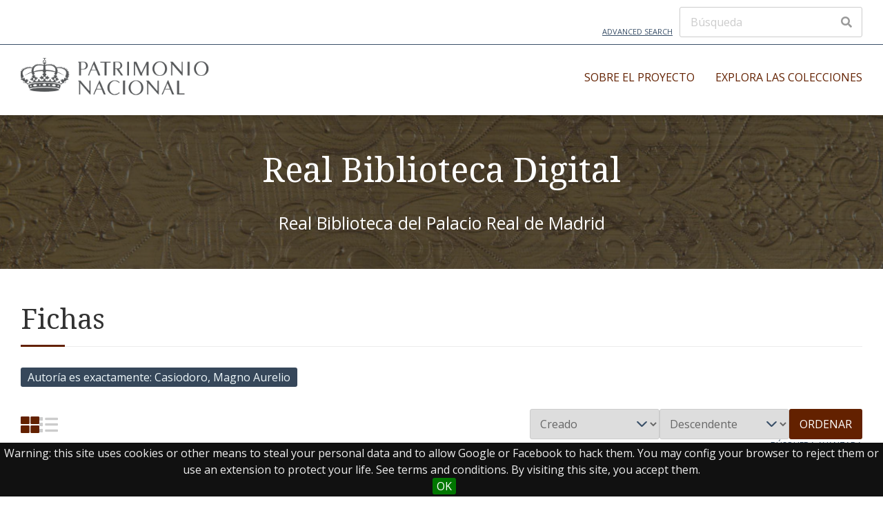

--- FILE ---
content_type: text/html; charset=UTF-8
request_url: https://rbdigital.realbiblioteca.es/s/realbiblioteca/item?Search=&property%5B0%5D%5Bproperty%5D=2&property%5B0%5D%5Btype%5D=eq&property%5B0%5D%5Btext%5D=Casiodoro,%20Magno%20Aurelio
body_size: 6681
content:

<!DOCTYPE html><html lang="es">	<head>
		<meta charset="utf-8">
<meta name="viewport" content="width&#x3D;device-width,&#x20;initial-scale&#x3D;1">		<title>Fichas · Real Biblioteca · Real Biblioteca Digital</title>		<link href="https&#x3A;&#x2F;&#x2F;fonts.googleapis.com&#x2F;css2&#x3F;family&#x3D;Noto&#x2B;Serif&#x3A;ital,wght&#x40;0,400&#x3B;0,700&#x3B;1,400&#x3B;1,700&amp;display&#x3D;swap" media="screen" rel="stylesheet" type="text&#x2F;css">
<link href="https&#x3A;&#x2F;&#x2F;fonts.googleapis.com&#x2F;css2&#x3F;family&#x3D;Open&#x2B;Sans&#x3A;ital,wght&#x40;0,300&#x3B;0,400&#x3B;0,600&#x3B;0,700&#x3B;1,300&#x3B;1,400&#x3B;1,600&#x3B;1,700&amp;display&#x3D;swap" media="screen" rel="stylesheet" type="text&#x2F;css">
<link href="&#x2F;application&#x2F;asset&#x2F;css&#x2F;iconfonts.css&#x3F;v&#x3D;4.0.2" media="screen" rel="stylesheet" type="text&#x2F;css">
<link href="&#x2F;themes&#x2F;freedom&#x2F;asset&#x2F;css&#x2F;style.css&#x3F;v&#x3D;1.0.6" media="screen" rel="stylesheet" type="text&#x2F;css">
<link href="&#x2F;modules&#x2F;EUCookieBar&#x2F;asset&#x2F;vendor&#x2F;jquery.cookiebar&#x2F;jquery.cookiebar.css&#x3F;v&#x3D;3.4.4" media="screen" rel="stylesheet" type="text&#x2F;css">				<script  src="&#x2F;application&#x2F;asset&#x2F;vendor&#x2F;jquery&#x2F;jquery.min.js&#x3F;v&#x3D;4.0.2"></script>
<script  src="&#x2F;application&#x2F;asset&#x2F;js&#x2F;global.js&#x3F;v&#x3D;4.0.2"></script>
<script >
    //<!--
    
Omeka.jsTranslate = function(str) {
    var jsTranslations = {"Something went wrong":"Algo ha producido un error","Make private":"Hacer privado","Make public":"Hacer p\u00fablico","Expand":"Expandir","Collapse":"Contraer","You have unsaved changes.":"Hay cambios pendientes de guardar.","Restore item set":"Restaurar conjunto de fichas","Close icon set":"Cerrar conjunto de iconos","Open icon set":"Abrir conjunto de iconos","[Untitled]":"[Sin t\u00edtulo]","Failed loading resource template from API":"Error al cargar la plantilla de recursos desde la API","Restore property":"Restablecer propiedad","There are no available pages.":"No hay p\u00e1ginas disponibles.","Please enter a valid language tag":"Es necesario introducir un c\u00f3digo de idioma v\u00e1lido","Title":"T\u00edtulo","Description":"Descripci\u00f3n","Unknown block layout":"Disposici\u00f3n de bloques desconocida","Required field must be completed":"Debe cumplimentarse el campo obligatorio","Class":"Clase","Url (deprecated)":"Url (deprecated)","Insert Footnotes":"Insert Footnotes","Batch edit":"Batch edit","Advanced":"Avanzado","The actions are processed in the order of the form. Be careful when mixing them.":"The actions are processed in the order of the form. Be careful when mixing them.","To convert values to\/from mapping markers, use module DataTypeGeometry.":"To convert values to\/from mapping markers, use module DataTypeGeometry.","Processes that manage files and remote data can be slow, so it is recommended to process it in background with \"batch edit all\", not \"batch edit selected\".":"Processes that manage files and remote data can be slow, so it is recommended to process it in background with \"batch edit all\", not \"batch edit selected\".","Remove mapping":"Eliminar mapeados","A facet must have a name.":"Una faceta debe tener un nombre.","A column must have a name.":"Una columna debe tener un nombre.","A column must have a property.":"Una columna debe tener una propiedad.","Error fetching browse markup.":"Error al obtener el marcado de navegaci\u00f3n. ","Error fetching facet markup.":"Error al obtener el marcado de faceta. ","Error fetching category markup.":"Error al obtener el marcado de categor\u00eda. ","Cannot show all. The result set is likely too large.":"No se ha podido mostrar todo. Probablemente el n\u00famero de resultados sea demasiado grande.","Loading results\u2026":"Cargando resultados..."};
    return (str in jsTranslations) ? jsTranslations[str] : str;
};
    //-->
</script>
<script  defer="defer" src="&#x2F;modules&#x2F;EUCookieBar&#x2F;asset&#x2F;vendor&#x2F;jquery.cookiebar&#x2F;jquery.cookiebar.js&#x3F;v&#x3D;3.4.4"></script>
<script  defer="defer" src="&#x2F;modules&#x2F;EUCookieBar&#x2F;asset&#x2F;js&#x2F;eu-cookie-bar.js&#x3F;v&#x3D;3.4.4"></script>
<script >
    //<!--
    var euCookieBarOptions = {"acceptButton":true,"acceptText":"OK","declineButton":false,"declineText":"Disable Cookies","policyButton":false,"policyText":"Privacy Policy","policyURL":"/","bottom":true,"fixed":true,"zindex":"99999","message":"<p>Warning: this site uses cookies or other means to steal your personal data and to allow Google or Facebook to hack them. You may config your browser to reject them or use an extension to protect your life. See terms and conditions. By visiting this site, you accept them.</p>\r\n"};
    //-->
</script>
<script  async="async" src="https&#x3A;&#x2F;&#x2F;www.googletagmanager.com&#x2F;gtag&#x2F;js&#x3F;id&#x3D;G-J7S4J7ZJW7"></script>
<script >
    //<!--
    
                    
                      window.dataLayer = window.dataLayer || [];
                      function gtag(){dataLayer.push(arguments);}
                      gtag('js', new Date());
                    
                      gtag('config', 'G-J7S4J7ZJW7');
    //-->
</script>
		<style type="text/css" media="screen">
			:root {
				--primary: #632100;
				--primary-dark: #490700			}
			
					</style>
	<!-- Matomo -->
<script>
  var _paq = window._paq = window._paq || [];
  /* tracker methods like "setCustomDimension" should be called before "trackPageView" */
  _paq.push(['trackPageView']);
  _paq.push(['enableLinkTracking']);
  (function() {
    var u="//analytics.patrimonionacional.es/";
    _paq.push(['setTrackerUrl', u+'matomo.php']);
    _paq.push(['setSiteId', '5']);
    var d=document, g=d.createElement('script'), s=d.getElementsByTagName('script')[0];
    g.async=true; g.src=u+'matomo.js'; s.parentNode.insertBefore(g,s);
  })();
</script>
<!-- End Matomo Code -->
</head>

	<body class="item&#x20;resource&#x20;browse&#x20;main-header--inline">		<a id="skipnav" href="#content">Saltar al contenido principal</a>

		<header class="main-header">

	
	<div class="main-header__top-bar container">
		<a class="main-header__advanced-search" href="/s/realbiblioteca/item/search">Advanced Search</a>
		<div class="main-header__search-form">
			
<form action="/s/realbiblioteca/index/search" id="search-form">
    <input type="text" name="fulltext_search" value=""
        placeholder="Búsqueda"
        aria-label="Búsqueda">
    <button type="submit"><i class="fa fa-search"></i></button>
</form>
		</div>
	</div>
	<hr class="alignfull">

	<div class="main-header__main-bar container">
		<div class="main-header__site-title">
			<a href="/s/realbiblioteca">
							<img src="https://rbdigital.realbiblioteca.es/files/asset/447ede3eaa9748f6cf8e848bd6558fdf1aca6c1b.png" alt="Real Biblioteca" />
						</a>
		</div>

		<nav class="main-navigation">
			<div class="main-navigation__container">
				<ul class="navigation">
    <li>
        <a href="&#x2F;s&#x2F;realbiblioteca&#x2F;page&#x2F;el-proyecto">Sobre el proyecto</a>
        <ul>
            <li>
                <a href="&#x2F;s&#x2F;realbiblioteca&#x2F;page&#x2F;alcance-del-proyecto">Alcance del proyecto</a>
            </li>
            <li>
                <a href="&#x2F;s&#x2F;realbiblioteca&#x2F;page&#x2F;contexto-tecnol-gico">Contexto tecnológico</a>
            </li>
            <li>
                <a href="&#x2F;s&#x2F;realbiblioteca&#x2F;page&#x2F;t-rminos-de-uso">Términos de uso</a>
            </li>
        </ul>
    </li>
    <li>
        <a href="&#x2F;s&#x2F;realbiblioteca&#x2F;page&#x2F;colecciones">Explora las colecciones</a>
        <ul>
            <li>
                <a href="https&#x3A;&#x2F;&#x2F;rbdigital.realbiblioteca.es&#x2F;s&#x2F;realbiblioteca&#x2F;item-set&#x2F;11350">Manuscritos</a>
            </li>
            <li>
                <a href="https&#x3A;&#x2F;&#x2F;rbdigital.realbiblioteca.es&#x2F;s&#x2F;realbiblioteca&#x2F;item-set&#x2F;15593">Manuscritos musicales</a>
            </li>
            <li>
                <a href="https&#x3A;&#x2F;&#x2F;rbdigital.realbiblioteca.es&#x2F;s&#x2F;manuscritos-de-am-rica">Manuscritos de América</a>
            </li>
            <li>
                <a href="https&#x3A;&#x2F;&#x2F;rbdigital.realbiblioteca.es&#x2F;s&#x2F;realbiblioteca&#x2F;item-set&#x2F;14">Incunables</a>
            </li>
            <li>
                <a href="https&#x3A;&#x2F;&#x2F;rbdigital.realbiblioteca.es&#x2F;s&#x2F;realbiblioteca&#x2F;item-set&#x2F;12">Dibujos de Fernando VII</a>
            </li>
            <li>
                <a href="&#x2F;s&#x2F;realbiblioteca&#x2F;item&#x3F;item_set_id&#x3D;13349">Impresos</a>
                <ul>
                    <li>
                        <a href="&#x2F;s&#x2F;realbiblioteca&#x2F;item&#x3F;item_set_id&#x25;5B&#x25;5D&#x3D;19929&amp;has_markers&#x3D;&amp;mapping_address&#x3D;&amp;mapping_radius&#x3D;&amp;mapping_radius_unit&#x3D;km">Impresos menores</a>
                    </li>
                </ul>
            </li>
            <li>
                <a href="https&#x3A;&#x2F;&#x2F;rbdigital.realbiblioteca.es&#x2F;s&#x2F;realbiblioteca&#x2F;item-set&#x2F;15708">Fotografía</a>
            </li>
            <li>
                <a href="&#x2F;s&#x2F;realbiblioteca&#x2F;page&#x2F;monasterio-de-las-descalzas-reales">Monasterio de las Descalzas Reales</a>
                <ul>
                    <li>
                        <a href="https&#x3A;&#x2F;&#x2F;rbdigital.realbiblioteca.es&#x2F;s&#x2F;realbiblioteca&#x2F;item-set&#x2F;18844">Manuscritos musicales</a>
                    </li>
                    <li>
                        <a href="https&#x3A;&#x2F;&#x2F;rbdigital.realbiblioteca.es&#x2F;s&#x2F;realbiblioteca&#x2F;item-set&#x2F;18882">Incunables</a>
                    </li>
                </ul>
            </li>
            <li>
                <a href="https&#x3A;&#x2F;&#x2F;rbdigital.realbiblioteca.es&#x2F;s&#x2F;libros-prohibidos-y-censurados&#x2F;page&#x2F;intro">Exposición virtual: Libros prohibidos y expurgados</a>
            </li>
        </ul>
    </li>
</ul>			</div>
			<div class="main-navigation__toggle">
				<span></span>
				<span></span>
				<span></span>
			</div>
		</nav>
	</div>

</header>

		
    <div class="banner container has-text" style="min-height&#x3A;&#x20;20vh&#x3B;">

        <img style="object-position&#x3A;&#x20;center&#x20;center&#x3B;" role="presentation" aria-hidden="true" src="https&#x3A;&#x2F;&#x2F;rbdigital.realbiblioteca.es&#x2F;files&#x2F;asset&#x2F;bef8807a3b6a8c4e24712efc68aaad8102cc63a6.png" alt="">
        <div class="banner__content banner__content--center">
                            <h2 class="banner__heading">Real Biblioteca Digital</h2>
                                        <p class="banner__description">Real Biblioteca del Palacio Real de Madrid</p>
                    </div>
    </div>

		<div id="main-content" class="container" role="main">
			
    <h2><span class="title">Fichas</span></h2>
<div class="search-filters">
        <div class="filter">
        <span class="filter-label">Autoría es exactamente</span>
                <span class="filter-value">Casiodoro, Magno Aurelio</span>
            </div>
    </div>

<div class="browse-controls">
            <div class="layout-toggle">
            <button type="button" aria-label="Grid" class="grid icon-btn o-icon-grid" ></button>
            <button type="button" aria-label="List" class="list icon-btn o-icon-list" disabled></button>
        </div>
        <form class="sorting" action="">
    <input type="hidden" name="Search" value=""><input type="hidden" name="property[0][property]" value="2"><input type="hidden" name="property[0][type]" value="eq"><input type="hidden" name="property[0][text]" value="Casiodoro, Magno Aurelio"><input type="hidden" name="page" value="1">    <select name="sort_by" aria-label="Ordenar por">
            <option value="resource_class_label">Clase de recurso</option>
            <option value="created" selected>Creado</option>
            <option value="title">Título</option>
        </select>
    <select name="sort_order" aria-label="Orden de clasificación">
        <option value="asc">Ascendente</option>
        <option value="desc" selected>Descendente</option>
    </select>
    <button type="submit">Ordenar</button>
</form>
    <div class="advanced-search-container">
        <a class="advanced-search" href="&#x2F;s&#x2F;realbiblioteca&#x2F;item&#x2F;search&#x3F;Search&#x3D;&amp;property&#x25;5B0&#x25;5D&#x25;5Bproperty&#x25;5D&#x3D;2&amp;property&#x25;5B0&#x25;5D&#x25;5Btype&#x25;5D&#x3D;eq&amp;property&#x25;5B0&#x25;5D&#x25;5Btext&#x25;5D&#x3D;Casiodoro,&#x25;20Magno&#x25;20Aurelio&amp;sort_by&#x3D;created&amp;sort_order&#x3D;desc&amp;page&#x3D;1">Búsqueda avanzada</a>    </div>
</div>


<ul class="resources resource-list">

            <li class="item resource media-object">
            <!-- Thumbnail -->
                            <div class="resource__thumbnail ">
                    <a href="&#x2F;s&#x2F;realbiblioteca&#x2F;item&#x2F;1577"><img src="https&#x3A;&#x2F;&#x2F;rbdigital.realbiblioteca.es&#x2F;files&#x2F;large&#x2F;14&#x2F;1577&#x2F;I_00025_1.jpg" alt=""></a>                </div>
            
            <!-- Content -->
            <div class="resource__content">
                                <!-- Metadata -->
                <div class="resource__meta media-object-section">
                    <a href="&#x2F;s&#x2F;realbiblioteca&#x2F;item&#x2F;1577">[Historia ecclesiastica tripartita]</a>                                            <div class="description full">[108] f.; 4º</div>
                                    </div>
            </div>
        </li>
    
</ul>

<script type="application/ld+json">{"@context":"https:\/\/rbdigital.realbiblioteca.es\/api-context","@id":"https:\/\/rbdigital.realbiblioteca.es\/api\/items\/1577","@type":["o:Item","dctype:Text"],"o:id":1577,"o:is_public":true,"o:owner":null,"o:resource_class":{"@id":"https:\/\/rbdigital.realbiblioteca.es\/api\/resource_classes\/31","o:id":31},"o:resource_template":{"@id":"https:\/\/rbdigital.realbiblioteca.es\/api\/resource_templates\/2","o:id":2},"o:thumbnail":null,"o:title":"[Historia ecclesiastica tripartita]","thumbnail_display_urls":{"large":"https:\/\/rbdigital.realbiblioteca.es\/files\/large\/14\/1577\/I_00025_1.jpg","medium":"https:\/\/rbdigital.realbiblioteca.es\/files\/medium\/14\/1577\/I_00025_1.jpg","square":"https:\/\/rbdigital.realbiblioteca.es\/files\/square\/14\/1577\/I_00025_1.jpg"},"o:created":{"@value":"2020-12-01T13:02:47+00:00","@type":"http:\/\/www.w3.org\/2001\/XMLSchema#dateTime"},"o:modified":{"@value":"2021-09-08T11:06:45+00:00","@type":"http:\/\/www.w3.org\/2001\/XMLSchema#dateTime"},"o:primary_media":{"@id":"https:\/\/rbdigital.realbiblioteca.es\/api\/media\/1583","o:id":1583},"o:media":[{"@id":"https:\/\/rbdigital.realbiblioteca.es\/api\/media\/1583","o:id":1583}],"o:item_set":[{"@id":"https:\/\/rbdigital.realbiblioteca.es\/api\/item_sets\/14","o:id":14}],"o:site":[{"@id":"https:\/\/rbdigital.realbiblioteca.es\/api\/sites\/1","o:id":1}],"dcterms:creator":[{"type":"literal","property_id":2,"property_label":"Creator","is_public":true,"@value":"Casiodoro, Magno Aurelio"}],"dcterms:title":[{"type":"literal","property_id":1,"property_label":"Title","is_public":true,"@value":"[Historia ecclesiastica tripartita]"},{"type":"literal","property_id":1,"property_label":"Title","is_public":true,"@value":"Cassiodori senatoris uiri dei de regimine eccli[astic]e primitive hystoriatripartita..."}],"dcterms:date":[{"type":"literal","property_id":7,"property_label":"Date","is_public":true,"@value":"[ca. 1492]"}],"dcterms:format":[{"type":"literal","property_id":9,"property_label":"Format","is_public":true,"@value":"[108] f.; 4\u00ba"}],"dcterms:description":[{"type":"literal","property_id":4,"property_label":"Description","is_public":true,"@value":"[Parisiis : Georges Wolf, ca. 1492]"},{"type":"literal","property_id":4,"property_label":"Description","is_public":true,"@value":"Real Biblioteca, I\/25 (1). Enc. s. XIX, hol.; lomo con hierros dorados y tejuelo en tafilete rojo: \"Cassiod. Tr Euseb. Hist\"; cortes de aguas; guardas de aguas. Sello: \"Inventariado por las Cortes. 1874\". Marcas de lectura y apostillas marginales mss. Ex libris ms. en port.: \"Ex libris comunitate Tutaellae fratum Recollectorum\". Olim ms.: \"V-C-4\"."},{"type":"literal","property_id":4,"property_label":"Description","is_public":true,"@value":"Lugar y fecha de imp. tomados de GW"},{"type":"literal","property_id":4,"property_label":"Description","is_public":true,"@value":"Marca tip. en port."},{"type":"literal","property_id":4,"property_label":"Description","is_public":true,"@value":"2 col., 54-55 l\u00edn."},{"type":"literal","property_id":4,"property_label":"Description","is_public":true,"@value":"a-l< 8, m< 6, n< 4, A< 6, B< 4"},{"type":"literal","property_id":4,"property_label":"Description","is_public":true,"@value":"En bl. f. [1]v y f. [98]v"},{"type":"literal","property_id":4,"property_label":"Description","is_public":true,"@value":"F. [1]r. INC.: Cassiodori senatoris uiri dei \/\/ de regimine eccli[astic]e primitive hy \/\/ storia tripartita feliciter i[n]cipit \/\/ [Marca tip.]. -- f. [2]r. INC.: [Calder\u00f3n] In hoc corpore [con] tine[n]tur hystorie eccle \/\/ siastice ex Socrate. Sozomento. [et] Theodo \/\/ rico... -- f. [98]r. EXP.: Pax legentibus. Credulitas audientib[us] \/\/ Uita facientibus. Amen. -- f. [99]r [Tabla]."},{"type":"literal","property_id":4,"property_label":"Description","is_public":true,"@value":"Huecos para iniciales, letras de aviso"},{"type":"literal","property_id":4,"property_label":"Description","is_public":true,"@value":"L. g\u00f3t. en 3 tam."}],"dcterms:contributor":[{"type":"literal","property_id":6,"property_label":"Contributor","is_public":true,"@value":"Wolf, Georges, imp."},{"type":"literal","property_id":6,"property_label":"Contributor","is_public":true,"@value":"Espa\u00f1a. Cortes (1874)"}],"dcterms:coverage":[{"type":"literal","property_id":14,"property_label":"Coverage","is_public":true,"@value":"Francia, Par\u00eds"}],"dcterms:identifier":[{"type":"uri","property_id":10,"property_label":"Identifier","is_public":true,"@id":"http:\/\/realbiblioteca.patrimonionacional.es\/cgi-bin\/koha\/opac-detail.pl?biblionumber=84050","o:label":"IBIS RB  I\/25 (1)"}],"dcterms:language":[{"type":"literal","property_id":12,"property_label":"Language","is_public":true,"@value":"Lat\u00edn"}],"dcterms:publisher":[{"type":"literal","property_id":5,"property_label":"Publisher","is_public":true,"@value":"[Parisiis : Georges Wolf"}],"dcterms:relation":[{"type":"uri","property_id":13,"property_label":"Relation","is_public":true,"@id":"https:\/\/data.cerl.org\/istc\/ic00239000","o:label":"ISTC"},{"type":"uri","property_id":13,"property_label":"Relation","is_public":true,"@id":"https:\/\/data.cerl.org\/mei\/02001722","o:label":"MEI"}],"dcterms:subject":[{"type":"literal","property_id":3,"property_label":"Subject","is_public":true,"@value":"Historia eclesi\u00e1stica"}],"dcterms:type":[{"type":"literal","property_id":8,"property_label":"Type","is_public":true,"@value":"Escritores cl\u00e1sicos latinos"}],"dcterms:hasFormat":[{"type":"uri","property_id":38,"property_label":"Has Format","is_public":true,"@id":"https:\/\/rbdigital.realbiblioteca.es\/files\/manifests\/I_00025_1.json"}]}</script>
<nav class="pagination" role="navigation">
    
                <span class="row-count">Showing 1 to 1 of 1 result</span>

        
    </nav>
		</div>

		
<footer class="main-footer">

	<!-- Footer Top -->
			<div class="main-footer__top">
			<div class="container main-footer__top-container  all-columns">

				<!-- Column 1 -->
				
					<div class="main-footer__col1">
													<img
								src="https://rbdigital.realbiblioteca.es/files/asset/c03a720b3fee0ee63df0dda413ba90273406cf78.png"
								alt="Real Biblioteca"
								style="margin-bottom: 30px;" />
						
						<div class="footer_site_info">
															Real Biblioteca Digital													</div>
					</div>
					
				
				<!-- Column 2 -->
								
					<div class="main-footer__col2">
						<ul class="navigation">
    <li>
        <a href="&#x2F;s&#x2F;realbiblioteca&#x2F;page&#x2F;el-proyecto">Sobre el proyecto</a>
    </li>
    <li>
        <a href="&#x2F;s&#x2F;realbiblioteca&#x2F;page&#x2F;colecciones">Explora las colecciones</a>
    </li>
</ul>					</div>

				
				<!-- Column 3 -->
				
					<div class="main-footer__col3">
													<p>Recurso electrónico dedicado a la difusión de las colecciones digitalizadas de la Real Biblioteca</p>											</div>

				
			</div>
		</div>
		

	<hr class="alignfull">

	<!-- Footer Bottom -->
	<div class="main-footer__bottom">
		<div class="container main-footer__bottom-container has-social-networks">

			<!-- Social Networks -->
							<div class="main-footer__social-network">
																													<a href="https://twitter.com/PatrimNacional">
								<img src="/themes/freedom/asset/img/twitter.svg?v=1.0.6"
									alt="twitter">
							</a>
																																			<a href="https://www.instagram.com/patrimnacional/">
								<img src="/themes/freedom/asset/img/instagram.svg?v=1.0.6"
									alt="instagram">
							</a>
																								<a href="https://www.youtube.com/channel/UC1aAN4rDbKBeFmwKMBc_2dA">
								<img src="/themes/freedom/asset/img/youtube.svg?v=1.0.6"
									alt="youtube">
							</a>
																										</div>
			
			<!-- Copyright -->
			<div class="main-footer__copyright">
									     
<a href="http://www.mpr.gob.es/"><img src="https://rbdigital.realbiblioteca.es/files/asset/27a13b7a1a2ccf9b3405764ff7b57d51c479fc1f.png"/></a> &nbsp; &nbsp; &nbsp; <a href="https://www.patrimonionacional.es/accesibilidad">Accesibilidad</a> |   <a href="https://www.patrimonionacional.es/aviso-legal">Aviso legal</a> |  <a href="https://www.patrimonionacional.es/politica-de-privacidad">Política de privacidad</a>
 | <a href="https://www.patrimonionacional.es/politica-de-cookies">Política de cookies</a>
 |  <a href="https://www.patrimonionacional.es/contacto">Contacto</a>
							</div>
		</div>
	</div>

</footer>
		<nav id="menu-drawer" class="menu-drawer" style="display: none;">
	<div class="wrap">

		<div class="navigation-controls">
			<a href="."
				id="menu-backer"
				class="menu-backer is-empty"
				title=""
			>
							</a>
		</div><!-- .navigation-controls -->

		<div id="menu-clones" class="menu-container">

			
		</div><!-- .menu-container -->

	</div><!-- .wrap -->
</nav><!-- menu-drawer -->

		<script  src="&#x2F;themes&#x2F;freedom&#x2F;asset&#x2F;js&#x2F;script.js&#x3F;v&#x3D;1.0.6"></script>
<script  src="&#x2F;themes&#x2F;freedom&#x2F;asset&#x2F;js&#x2F;navigation.js&#x3F;v&#x3D;1.0.6"></script>
<script  src="&#x2F;themes&#x2F;freedom&#x2F;asset&#x2F;js&#x2F;minimasonry.min.js&#x3F;v&#x3D;1.0.6"></script>
<script  src="&#x2F;themes&#x2F;freedom&#x2F;asset&#x2F;js&#x2F;browse.js&#x3F;v&#x3D;1.0.6"></script>	</body>
</html>


--- FILE ---
content_type: application/javascript
request_url: https://rbdigital.realbiblioteca.es/themes/freedom/asset/js/browse.js?v=1.0.6
body_size: 702
content:
const browseScripts = () => {
    const resources = document.querySelectorAll('.resources');

    resources.forEach((resourcesSet, index) => {
        const resourceItems = resourcesSet.querySelectorAll('.resource');
        const layoutToggles = resourcesSet.parentElement.querySelectorAll('.layout-toggle button');

        const initMasonryGrid = () => {
            if (resourcesSet.classList.contains('resource-grid') && !resourcesSet.dataset.masonryReady) {
                // Masonry
                resourcesSet.dataset.masonryReady = true;
                var masonry = new MiniMasonry({
                    container: resourcesSet,
                    gutter: 27,
                    ultimateGutter: 27,
                    surroundingGutter: false
                });

                //Reset layout on img load
                resourcesSet.querySelectorAll('img').forEach((img) => img.addEventListener('load', () => masonry.layout()))
            }
        }

        initMasonryGrid();

        layoutToggles.forEach((layoutToggle) => {
            layoutToggle.addEventListener('click', (e) => {
                const layoutToggleDisabled = e.currentTarget.parentElement.querySelector('.layout-toggle button:disabled');
                layoutToggleDisabled.removeAttribute('disabled');
                e.currentTarget.setAttribute('disabled', true);
                resourcesSet.classList.toggle('resource-list');
                resourcesSet.classList.toggle('resource-grid');

                resourceItems.forEach((resource) => {
                    resource.classList.toggle('media-object');
                    const thumbnailWithDecoration = resource.querySelector('.resource__thumbnail.decoration');
                    if (thumbnailWithDecoration) {
                        thumbnailWithDecoration.classList.toggle('decoration--thumbnail');
                    }
                        
                    const resourceMeta = resource.querySelector('.resource-meta');
                    if (resourceMeta) {
                        resourceMeta.classList.toggle('media-object-section');
                    }

                    const resourceImage = resource.querySelector('.resource-image');
                    if (resourceImage) {
                        resourceImage.classList.toggle('media-object-section');
                    }
                });

                initMasonryGrid();
            });
        });
    });
}

if (document.readyState === 'loading') {
    document.addEventListener('DOMContentLoaded', browseScripts);
} else {
    browseScripts();
}


--- FILE ---
content_type: image/svg+xml
request_url: https://rbdigital.realbiblioteca.es/themes/freedom/asset/img/twitter.svg?v=1.0.6
body_size: 1108
content:
<svg width="20" height="18" viewBox="0 0 20 18" fill="none" xmlns="http://www.w3.org/2000/svg">
<path d="M17.9441 4.92641C17.9568 5.10406 17.9568 5.28176 17.9568 5.45941C17.9568 10.8782 13.8325 17.1218 6.29441 17.1218C3.97207 17.1218 1.81473 16.4492 0 15.2818C0.329961 15.3198 0.647187 15.3325 0.989844 15.3325C2.90605 15.3325 4.67004 14.6853 6.07867 13.5813C4.27664 13.5432 2.76648 12.363 2.24617 10.7386C2.5 10.7766 2.75379 10.802 3.02031 10.802C3.38832 10.802 3.75637 10.7513 4.09898 10.6625C2.22082 10.2817 0.812148 8.63199 0.812148 6.63961V6.58887C1.35781 6.89344 1.99238 7.08379 2.66492 7.10914C1.56086 6.37309 0.837539 5.11676 0.837539 3.69543C0.837539 2.93402 1.04055 2.23606 1.3959 1.62692C3.41367 4.11422 6.44668 5.73856 9.84766 5.91625C9.78422 5.61168 9.74613 5.29445 9.74613 4.97719C9.74613 2.71828 11.5736 0.878204 13.8451 0.878204C15.0253 0.878204 16.0913 1.37313 16.84 2.17262C17.7664 1.99496 18.6547 1.65231 19.4416 1.18277C19.137 2.13457 18.4898 2.93406 17.6395 3.44164C18.4644 3.35285 19.2639 3.12438 19.9999 2.80715C19.4416 3.6193 18.7436 4.34262 17.9441 4.92641Z" fill="#EEF7FA"/>
</svg>


--- FILE ---
content_type: image/svg+xml
request_url: https://rbdigital.realbiblioteca.es/themes/freedom/asset/img/instagram.svg?v=1.0.6
body_size: 1941
content:
<svg width="18" height="18" viewBox="0 0 18 18" fill="none" xmlns="http://www.w3.org/2000/svg">
<path d="M9.00313 4.50781C6.44777 4.50781 4.38661 6.51172 4.38661 8.99609C4.38661 11.4805 6.44777 13.4844 9.00313 13.4844C11.5585 13.4844 13.6196 11.4805 13.6196 8.99609C13.6196 6.51172 11.5585 4.50781 9.00313 4.50781ZM9.00313 11.9141C7.35179 11.9141 6.00179 10.6055 6.00179 8.99609C6.00179 7.38672 7.34777 6.07812 9.00313 6.07812C10.6585 6.07812 12.0045 7.38672 12.0045 8.99609C12.0045 10.6055 10.6545 11.9141 9.00313 11.9141ZM14.8853 4.32422C14.8853 4.90625 14.4031 5.37109 13.8085 5.37109C13.2098 5.37109 12.7317 4.90234 12.7317 4.32422C12.7317 3.74609 13.2138 3.27734 13.8085 3.27734C14.4031 3.27734 14.8853 3.74609 14.8853 4.32422ZM17.9429 5.38672C17.8746 3.98437 17.5451 2.74219 16.4884 1.71875C15.4357 0.695312 14.158 0.375 12.7156 0.304687C11.229 0.222656 6.77321 0.222656 5.28661 0.304687C3.84821 0.371094 2.57054 0.691406 1.51384 1.71484C0.457143 2.73828 0.131696 3.98047 0.059375 5.38281C-0.025 6.82812 -0.025 11.1602 0.059375 12.6055C0.127679 14.0078 0.457143 15.25 1.51384 16.2734C2.57054 17.2969 3.8442 17.6172 5.28661 17.6875C6.77321 17.7695 11.229 17.7695 12.7156 17.6875C14.158 17.6211 15.4357 17.3008 16.4884 16.2734C17.5411 15.25 17.8705 14.0078 17.9429 12.6055C18.0272 11.1602 18.0272 6.83203 17.9429 5.38672ZM16.0223 14.1562C15.7089 14.9219 15.1022 15.5117 14.3107 15.8203C13.1254 16.2773 10.3129 16.1719 9.00313 16.1719C7.6933 16.1719 4.87679 16.2734 3.69554 15.8203C2.90804 15.5156 2.30134 14.9258 1.98393 14.1562C1.51384 13.0039 1.62232 10.2695 1.62232 8.99609C1.62232 7.72266 1.51786 4.98437 1.98393 3.83594C2.29732 3.07031 2.90402 2.48047 3.69554 2.17187C4.8808 1.71484 7.6933 1.82031 9.00313 1.82031C10.3129 1.82031 13.1295 1.71875 14.3107 2.17187C15.0982 2.47656 15.7049 3.06641 16.0223 3.83594C16.4924 4.98828 16.3839 7.72266 16.3839 8.99609C16.3839 10.2695 16.4924 13.0078 16.0223 14.1562Z" fill="#EEF7FA"/>
</svg>


--- FILE ---
content_type: image/svg+xml
request_url: https://rbdigital.realbiblioteca.es/themes/freedom/asset/img/youtube.svg?v=1.0.6
body_size: 719
content:
<svg width="22" height="16" viewBox="0 0 22 16" fill="none" xmlns="http://www.w3.org/2000/svg">
<path d="M20.9937 2.84699C20.7538 1.92316 20.047 1.19559 19.1495 0.948672C17.5228 0.5 11 0.5 11 0.5C11 0.5 4.47711 0.5 2.85037 0.948672C1.95291 1.19563 1.24609 1.92316 1.00619 2.84699C0.570312 4.52148 0.570312 8.01516 0.570312 8.01516C0.570312 8.01516 0.570312 11.5088 1.00619 13.1833C1.24609 14.1071 1.95291 14.8044 2.85037 15.0513C4.47711 15.5 11 15.5 11 15.5C11 15.5 17.5228 15.5 19.1495 15.0513C20.047 14.8044 20.7538 14.1071 20.9937 13.1833C21.4296 11.5088 21.4296 8.01516 21.4296 8.01516C21.4296 8.01516 21.4296 4.52148 20.9937 2.84699ZM8.8666 11.1871V4.84316L14.3184 8.01523L8.8666 11.1871Z" fill="#EEF7FA"/>
</svg>
